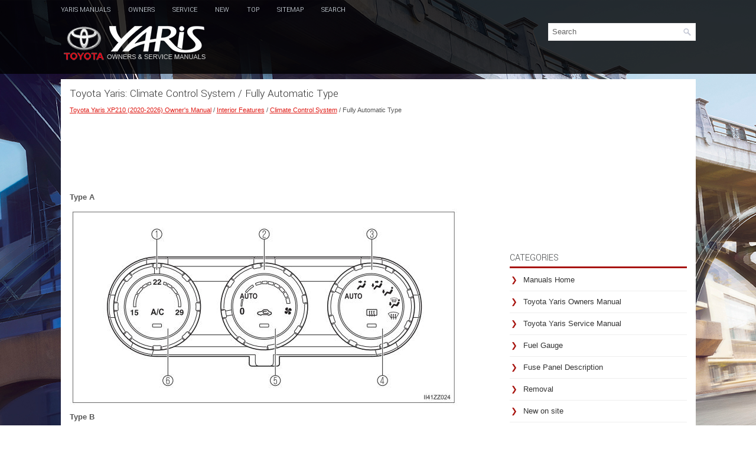

--- FILE ---
content_type: text/html
request_url: https://www.toyaris4.com/toyota_yaris_fully_automatic_type-224.html
body_size: 3481
content:
<!DOCTYPE html PUBLIC "-//W3C//DTD XHTML 1.0 Transitional//EN" "http://www.w3.org/TR/xhtml1/DTD/xhtml1-transitional.dtd">
<html xmlns="http://www.w3.org/1999/xhtml" dir="ltr" lang="en-US">

<head>
<meta http-equiv="Content-Type" content="text/html, charset=utf-8">
<meta name="viewport" content="width=device-width, initial-scale=1.0">
<title>Toyota Yaris - Fully Automatic Type - Climate Control System</title>
<link href="style.css" rel="stylesheet" type="text/css" media="screen, projection">
<link href="favicon.ico" rel="Shortcut Icon" type="image/x-icon" />
<link href="media-queries.css" rel="stylesheet" type="text/css">
<script data-ad-client="ca-pub-6167359939504699" async src="https://pagead2.googlesyndication.com/pagead/js/adsbygoogle.js"></script>
</head>

</head>

<body>

<div class="yarto_all">
    <div class="yarto_menuintop">
			<ul>
			<li><a href="/">Yaris Manuals</a></li>
			<li title="Toyota Yaris Owners Manual"><a href="/toyota_yaris_xp210_2020_owner_s_manual-1.html">Owners</a></li>
			<li title="Toyota Yaris Service Manual"><a href="/toyota_yaris_xp210_2020_reapir_and_service_manual-386.html">Service</a></li>
			<li><a href="/new.html">New</a></li>
			<li><a href="/top.html">Top</a></li>
			<li><a href="/sitemap.html">Sitemap</a></li>
			<li><a href="/search.php">Search</a></li>
			</ul>
		</div>
	<div class="yarto_head">
	   	<div class="yarto_logo">
			<a href="/">
			<img src="images/logo.png" alt="Toyota Yaris Manuals" title="Toyota Yaris Manuals"></a>
		</div>
		<div id="search" title="Type and hit enter">
			<form method="get" id="searchform" action="/search.php">
			<input value="Search" name="q" id="s" onblur="if (this.value == '')  {this.value = 'Search';}" onfocus="if (this.value == 'Search') {this.value = '';}" type="text">
			<input type="hidden" name="cx" value="90b579c5437adfc6c" />
    		<input type="hidden" name="cof" value="FORID:11" />
    		<input type="hidden" name="ie" value="UTF-8" />
    		<input src="/images/search.png" style="border:0pt none; vertical-align: top; float:left" type="image">
			</form>
		</div>
	</div>
	<div style="clear:both">
	</div>
	<div class="yarto_mainblock">
	<div class="yarto_leftblock">
		<h1>Toyota Yaris: Climate Control System / Fully Automatic Type</h1>
		<div style="font-size:11px;"><div style="font-size:11px; text-decoration:none; margin-top:5px;"><a href="toyota_yaris_xp210_2020_owner_s_manual-1.html">Toyota Yaris XP210 (2020-2026) Owner's Manual</a> / <a href="toyota_yaris_interior_features-211.html">Interior Features</a> / <a href="toyota_yaris_climate_control_system-212.html">Climate Control System</a> /  Fully Automatic Type</div></div>
		<script async src="https://pagead2.googlesyndication.com/pagead/js/adsbygoogle.js?client=ca-pub-6167359939504699"
     crossorigin="anonymous"></script>
<!-- toyaris4.com top 120 adaptive -->
<ins class="adsbygoogle"
     style="display:block; height:120px;"
     data-ad-client="ca-pub-6167359939504699"
     data-ad-slot="9995837226"></ins>
<script>
     (adsbygoogle = window.adsbygoogle || []).push({});
</script>
		<p><p><b>Type A</b></p>
<p><img border="0" alt="Toyota Yaris. Fully Automatic Type" src="images/fully_automatic_type-224/1/toyota_yaris_fully_automatic_type_310.jpg"></p>
<p><b>Type B</b></p>
<p><img border="0" alt="Toyota Yaris. Fully Automatic Type" src="images/fully_automatic_type-224/1/toyota_yaris_fully_automatic_type_311.jpg"></p>
<ol>
	<li>Temperature control dial</li>
	<li>Fan control dial</li>
	<li>Mode selector dial</li>
	<li>Rear window defogger switch</li>
	<li>Air intake selector switch</li>
	<li>A/C switch</li>
</ol><ul><li><a href="/toyota_yaris_control_switches-225.html">Control Switches</a></li><li><a href="/toyota_yaris_operation_of_automatic_air_conditioner-226.html">Operation of Automatic Air Conditioner</a></li><li><a href="/toyota_yaris_windshield_defrosting_and_defogging-227.html">Windshield Defrosting and Defogging</a></li><li><a href="/toyota_yaris_sunlight_temperature_sensor-228.html">Sunlight/Temperature Sensor</a></li></ul></table></ul><div style="clear:both"></div><div align="center"><script async src="https://pagead2.googlesyndication.com/pagead/js/adsbygoogle.js?client=ca-pub-6167359939504699"
     crossorigin="anonymous"></script>
<!-- toyaris4.com bot adaptive -->
<ins class="adsbygoogle"
     style="display:block"
     data-ad-client="ca-pub-6167359939504699"
     data-ad-slot="8682755559"
     data-ad-format="auto"
     data-full-width-responsive="true"></ins>
<script>
     (adsbygoogle = window.adsbygoogle || []).push({});
</script></div>
<div style="width: calc(50% - 3px); margin-right:6px; float:left">
<h3 style="margin:5px 0"><a href="toyota_yaris_dehumidifying-223.html" style="text-decoration:none"><img src="images/previous.png" alt="" border="0" style="float:left; margin-right:3px;"><span>Dehumidifying</span></a></h3>
   Operate the air conditioner in cool or cold weather to help defog the 
windshield and side windows.

	Set the mode selector dial to the desired position...
   </p></div>
<div style="width: calc(50% - 3px); float:left">
<h3 style="margin:5px 0"><a href="toyota_yaris_control_switches-225.html" style="text-decoration:none"><img src="images/next.png" alt="" border="0" style="float:right; margin-left:3px;"><span>Control Switches</span></a></h3>
   Temperature control dial
This dial controls temperature. Turn it clockwise for hot and 
counterclockwise for cold.
Fan control dial
The fan has seven speeds...
   </p></div>
<div style="clear:both"></div><div style="margin-top:0px;">
   <h3 style="margin:5px 0 10px">Other information:</h3><h3><a href="toyota_yaris_steering_angle_sensor_module_signal_stuck_in_range_c05262a_-579.html"><span>Toyota Yaris XP210 (2020-2026) Reapir and Service Manual: Steering Angle Sensor Module Signal Stuck In Range (C05262A)</span></a></h3><br>
   DESCRIPTION The skid control ECU (brake actuator assembly) receives signals from the steering sensor via CAN communication. HINT: When a malfunction occurs in the communication line to the steering sensor, U012687 is output. If a DTC related to the CAN communication line is output, first troubleshoot the CAN communication line...
   </p><h3><a href="toyota_yaris_check_mode_procedure-2313.html"><span>Toyota Yaris XP210 (2020-2026) Reapir and Service Manual: Check Mode Procedure</span></a></h3><br>
   CHECK MODE PROCEDURE CHECK MODE: DTC CHECK (a) Select "Check Mode" and proceed with checking using the GTS. Body Electrical &gt; SRS Airbag &gt; Utility    Tester Display     Check Mode    NOTICE: Select Check Mode on the GTS to clear the DTCs (both current and history)...
   </p></div>
<script>
// <!--
document.write('<iframe src="counter.php?id=224" width=0 height=0 marginwidth=0 marginheight=0 scrolling=no frameborder=0></iframe>');
// -->

</script>
<script type="text/javascript">
<!--
var _acic={dataProvider:10};(function(){var e=document.createElement("script");e.type="text/javascript";e.async=true;e.src="https://www.acint.net/aci.js";var t=document.getElementsByTagName("script")[0];t.parentNode.insertBefore(e,t)})()
//-->
</script></p>
	</div>
	<div class="yarto_rightblock">


        <div class="yarto_banner2"><script async src="https://pagead2.googlesyndication.com/pagead/js/adsbygoogle.js?client=ca-pub-6167359939504699"
     crossorigin="anonymous"></script>
<!-- toyaris4.com side 300x250 -->
<ins class="adsbygoogle"
     style="display:inline-block;width:300px;height:250px"
     data-ad-client="ca-pub-6167359939504699"
     data-ad-slot="2915423553"></ins>
<script>
     (adsbygoogle = window.adsbygoogle || []).push({});
</script></div>
		<h2>Categories</h2>
		<ul>
			<li><a href="/">Manuals Home</a></li>
			<li title="Toyota Yaris Owners Manual"><a href="/toyota_yaris_xp210_2020_owner_s_manual-1.html">Toyota Yaris Owners Manual</a></li>
			<li title="Toyota Yaris Service Manual"><a href="/toyota_yaris_xp210_2020_reapir_and_service_manual-386.html">Toyota Yaris Service Manual</a></li>
			<li><a href="/toyota_yaris_fuel_gauge-124.html" title="Fuel Gauge">Fuel Gauge</a></li><li><a href="/toyota_yaris_fuse_panel_description-318.html" title="Fuse Panel Description">Fuse Panel Description</a></li><li><a href="/toyota_yaris_removal-2241.html" title="Removal">Removal</a></li>
			<li><a href="/new.html">New on site</a></li>
			<li><a href="/top.html">Most important about car</a></li>
			</ul>
		
<h3 style="margin-top: 15px;"><a href="/toyota_yaris_turning_the_engine_off-120.html">Turning the Engine Off</a></h3>

	Stop the vehicle completely.
	Manual transaxle: 
	Shift into neutral and set the parking brake.<p>Automatic transaxle: 
	Shift the selector lever to the P position and set the parking brake.</p>
Press the push button start to turn off the engine. The ignition position is 
off.


<p align="right"><a href="/toyota_yaris_turning_the_engine_off-120.html">read more</a></p>
		 <div align="center"><!--LiveInternet counter--><script type="text/javascript"><!--
document.write("<a href='//www.liveinternet.ru/click' "+
"target=_blank><img src='//counter.yadro.ru/hit?t24.1;r"+
escape(document.referrer)+((typeof(screen)=="undefined")?"":
";s"+screen.width+"*"+screen.height+"*"+(screen.colorDepth?
screen.colorDepth:screen.pixelDepth))+";u"+escape(document.URL)+
";"+Math.random()+
"' alt='' title='' "+
"border='0' width='88' height='15'><\/a>")
//--></script><!--/LiveInternet-->
<div style="margin-top:5px;">
<!--LiveInternet counter--><img id="licntB8C0" width="88" height="15" style="border:0"
src="[data-uri]"
alt=""/><script>(function(d,s){d.getElementById("licntB8C0").src=
"https://counter.yadro.ru/hit;aacar?t26.5;r"+escape(d.referrer)+
((typeof(s)=="undefined")?"":";s"+s.width+"*"+s.height+"*"+
(s.colorDepth?s.colorDepth:s.pixelDepth))+";u"+escape(d.URL)+
";h"+escape(d.title.substring(0,150))+";"+Math.random()})
(document,screen)</script><!--/LiveInternet-->
</div>
</div>
	</div>
	<div style="clear:both">&nbsp;</div>
	</div>
	<div class="yarto_last">
		Copyright © 2026 www.toyaris4.com </div>
	</div>
</div>
</body>

</html>


--- FILE ---
content_type: text/html; charset=utf-8
request_url: https://www.google.com/recaptcha/api2/aframe
body_size: 267
content:
<!DOCTYPE HTML><html><head><meta http-equiv="content-type" content="text/html; charset=UTF-8"></head><body><script nonce="CT35V8ZUy-YutLUpqpnEuA">/** Anti-fraud and anti-abuse applications only. See google.com/recaptcha */ try{var clients={'sodar':'https://pagead2.googlesyndication.com/pagead/sodar?'};window.addEventListener("message",function(a){try{if(a.source===window.parent){var b=JSON.parse(a.data);var c=clients[b['id']];if(c){var d=document.createElement('img');d.src=c+b['params']+'&rc='+(localStorage.getItem("rc::a")?sessionStorage.getItem("rc::b"):"");window.document.body.appendChild(d);sessionStorage.setItem("rc::e",parseInt(sessionStorage.getItem("rc::e")||0)+1);localStorage.setItem("rc::h",'1769784613384');}}}catch(b){}});window.parent.postMessage("_grecaptcha_ready", "*");}catch(b){}</script></body></html>

--- FILE ---
content_type: text/css
request_url: https://www.toyaris4.com/style.css
body_size: 4494
content:
@import url('https://fonts.googleapis.com/css2?family=Yantramanav:wght@300&display=swap');
html, body, div, span, applet, object, iframe,
h1, h2, h3, h4, h5, h6, p, blockquote, pre,
a, abbr, acronym, address, big, cite, code,
del, dfn, em, img, ins, kbd, q, s, samp,
small, strike, strong, sub, sup, tt, var,
b, u, i, center,
dl, dt, dd, ol, ul, li,
fieldset, form, label, legend,
table, caption, tbody, tfoot, thead, tr, th, td,
article, aside, canvas, details, embed,
figure, figcaption, footer, header, hgroup,
menu, nav, output, ruby, section, summary,
time, mark, audio, video {
	margin: 0;
	padding: 0;
	border: 0;
	font-size: 100%;
	vertical-align: baseline;
}
body {
    background: url('images/background.jpg') center top no-repeat fixed;
    color: #555555;
    box-shadow: inset 0 125px 0 0 rgb(0,0,0,0.8);
    font-family: Arial, Helvetica, Sans-serif;
    font-size: 13px;
    line-height: 1.5;
}
h1, h2, h3, h4, h5, h6 {
    line-height: 1.5;
    font-family: 'Yantramanav', sans-serif;
    font-weight: normal;
}

a {
    color: #df1a14;
    text-decoration: underline;
}

a:hover, a:focus {
    color: #a8140f;
    text-decoration: none;
}

a:focus {
    outline: none;
}
.yarto_all {
    width: 1075px;
    margin: 0 auto;
}
.yarto_head {
    height: auto;
    padding: 5px 0;
    height: 90px;
}
.yarto_menuintop {
    float: none;
    padding: 0px 0 0 0;
    position: relative;
    height: 34px;
    margin: 0 0 0 -15px;
    z-index: 400;
}
.yarto_menuintop ul {
    margin: 0;
    padding: 0;
    list-style: none;
    list-style-type: none;
    list-style-type: none;
    line-height: 1.0;
}
.yarto_menuintop ul li {
    float: left;
    position: relative;
}
.yarto_menuintop ul li a {
    color: #EEF8FF;
    padding: 11px 15px;
	text-decoration: none;
    font-family: 'Yantramanav', sans-serif;
    font-size: 12px;
    text-transform: uppercase;
    font-weight: normal;
    display:block;
}

.yarto_menuintop ul li a:hover, .yarto_menuintop ul li a:active {
    color: #35A4AF;
    outline: 0;
}
.yarto_logo {
    float: left;
}
.yarto_mainblock {
    padding: 15px;
    background: #fff;
}
.yarto_leftblock {
    overflow: hidden;
    float: left;
    width: 730px;
}
.yarto_rightblock {
    overflow: hidden;
    float: left;
    width: 300px;
    margin-left: 15px;
}
.yarto_leftblock h1 {
    color: #333;
    margin: 0 0 10px 0;
    padding: 0;
    font-family: 'Yantramanav', sans-serif;
    font-size: 19px;
    line-height: 19px;
    font-weight: normal;
}
.yarto_leftblock h2 {
    font-family: 'Yantramanav', sans-serif;
    font-size: 17px;
    font-weight: normal;
}
.yarto_leftblock h3 {
    font-family: 'Yantramanav', sans-serif;
    font-size: 15px;
    font-weight: normal;
}
.yarto_leftblock p {	margin: 10px 0;
}
.yarto_leftblock ul, .yarto_leftblock ol  {
	margin: 10px 0 10px 20px;
}
.yarto_leftblock img {
	max-width: 100% !important;
	height: auto;
}
.yarto_rightblock h2 {
    color: #414445;
    font-size: 16px;
    line-height: 16px;
    font-family: 'Yantramanav', sans-serif;
    font-weight: normal;
    text-decoration: none;
    text-transform: uppercase;
    border-bottom: 3px solid #a8140f;
    margin: 0 0 10px 0;
    padding: 10px 0 6px 0;
}
#search {
    border: 1px solid #eee;
    background: #fff;
    text-align: left;
    padding: 6px 6px 6px 6px;
    margin-bottom: 15px;
    height: 16px;
    float:right;
}

#search #s {
    background: none;
    color: #666;
    border: 0;
    width: calc(100% - 16px);
    padding: 0;
    margin: 0;
    outline: none;
    float: left;
    min-width: 220px;
}
.yarto_rightblock ul {
    list-style-type: none;
    list-style: none;
    margin: 0;
    padding: 0;
}
.yarto_rightblock ul li {
    padding: 0 0 9px 12px;
    margin: 0 0 8px 0;
    border-bottom: 1px solid #eee;
}
.yarto_rightblock ul li a {
    color: #333;
    text-decoration: none;
}

.yarto_rightblock ul li a:hover {
    color: #a8140f;
    text-decoration: none;
}
.yarto_rightblock ul li::before {
    content: "\276F";
    color: #a8140f;
    display: inline-block;
    position: relative;
    top: 0px;
    left: -10px;
}
.yarto_banner2 {	margin: 10px 0;
}
.yarto_last {
    background: #820b0b;
    padding: 20px 0;
    color: #FFF;
    margin-bottom:10px;
    text-align: center;
}
.yarto_rightblock p {	margin: 7px 0;
}
.yarto_rightblock img {
	max-width:70% !important;
}
.yarto_rightblock h3, .yarto_rightblock h3 a {
    font-size: 14px;
    line-height: 14px;
    font-family: 'Yantramanav', sans-serif;
    font-weight: normal;
    text-decoration:none;
    text-transform: uppercase;
}
.secimg {
margin-left:2px;
}